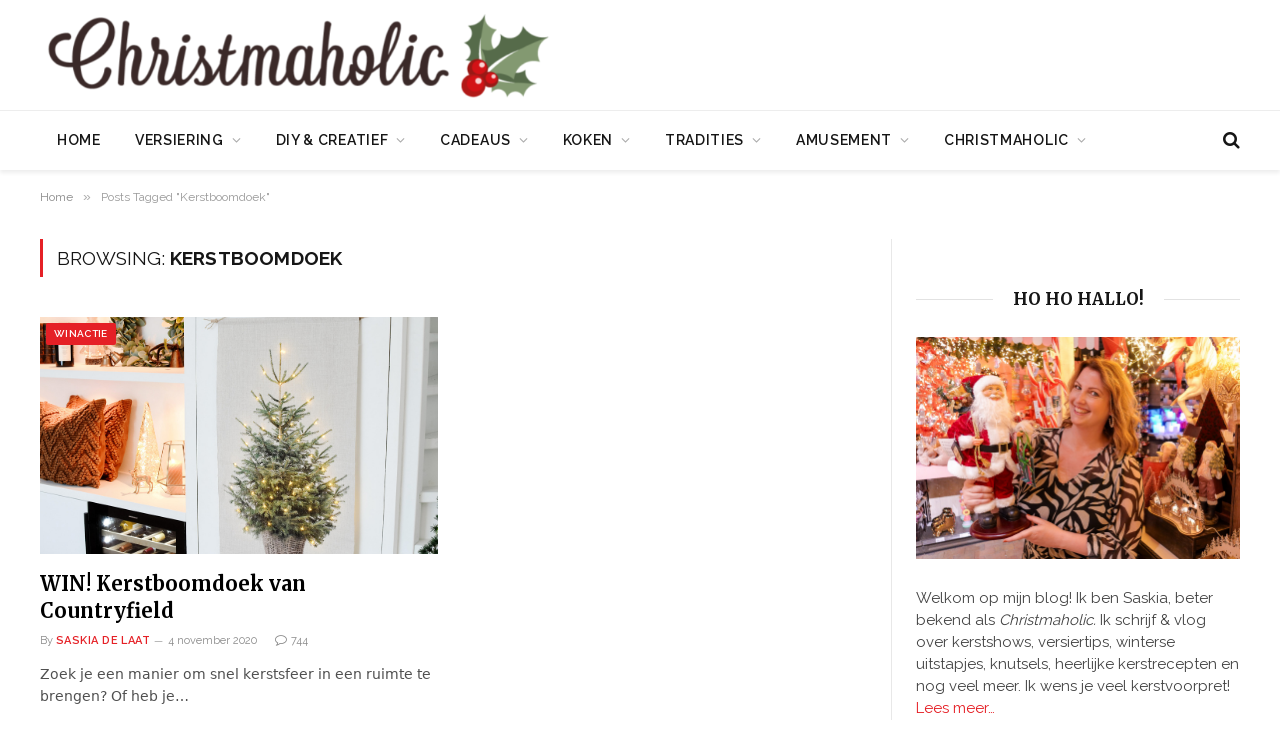

--- FILE ---
content_type: text/html; charset=UTF-8
request_url: https://christmaholic.nl/tag/kerstboomdoek/
body_size: 20029
content:
<!DOCTYPE html>
<html lang="nl-NL" class="s-light site-s-light">

<head>

	<meta charset="UTF-8" />
	<meta name="viewport" content="width=device-width, initial-scale=1" />
	<meta name='robots' content='index, follow, max-image-preview:large, max-snippet:-1, max-video-preview:-1' />
	<style>img:is([sizes="auto" i], [sizes^="auto," i]) { contain-intrinsic-size: 3000px 1500px }</style>
	
	<!-- This site is optimized with the Yoast SEO Premium plugin v26.7 (Yoast SEO v26.8) - https://yoast.com/product/yoast-seo-premium-wordpress/ -->
	<title>Kerstboomdoek Archives - Christmaholic.nl</title>
<link data-rocket-prefetch href="https://www.google-analytics.com" rel="dns-prefetch">
<link data-rocket-prefetch href="https://www.googletagmanager.com" rel="dns-prefetch">
<link data-rocket-prefetch href="https://fonts.googleapis.com" rel="dns-prefetch">
<link data-rocket-prefetch href="https://scripts.mediavine.com" rel="dns-prefetch">
<link data-rocket-prefetch href="https://cdn.onesignal.com" rel="dns-prefetch">
<link data-rocket-prefetch href="https://www.youtube.com" rel="dns-prefetch">
<link crossorigin data-rocket-preload as="font" href="https://fonts.gstatic.com/s/raleway/v37/1Ptug8zYS_SKggPNyC0ITw.woff2" rel="preload">
<link crossorigin data-rocket-preload as="font" href="https://fonts.gstatic.com/s/merriweather/v33/u-4e0qyriQwlOrhSvowK_l5UcA6zuSYEqOzpPe3HOZJ5eX1WtLaQwmYiSeqqJ-k.woff2" rel="preload"><link rel="preload" data-rocket-preload as="image" href="https://christmaholic.nl/wp-content/uploads/2020/10/DSC_5133-1024x715.jpg" fetchpriority="high"><link rel="preload" as="font" href="https://christmaholic.nl/wp-content/themes/smart-mag/css/icons/fonts/ts-icons.woff2?v3.2" type="font/woff2" crossorigin="anonymous" />
	<link rel="canonical" href="https://christmaholic.nl/tag/kerstboomdoek/" />
	<meta property="og:locale" content="nl_NL" />
	<meta property="og:type" content="article" />
	<meta property="og:title" content="Kerstboomdoek Archieven" />
	<meta property="og:url" content="https://christmaholic.nl/tag/kerstboomdoek/" />
	<meta property="og:site_name" content="Christmaholic.nl" />
	<meta property="og:image" content="https://christmaholic.nl/wp-content/uploads/2023/12/xmas23-703-1024x683.jpg" />
	<meta property="og:image:width" content="1024" />
	<meta property="og:image:height" content="683" />
	<meta property="og:image:type" content="image/jpeg" />
	<meta name="twitter:card" content="summary_large_image" />
	<meta name="twitter:site" content="@ChristmaholicNL" />
	<script type="application/ld+json" class="yoast-schema-graph">{"@context":"https://schema.org","@graph":[{"@type":"CollectionPage","@id":"https://christmaholic.nl/tag/kerstboomdoek/","url":"https://christmaholic.nl/tag/kerstboomdoek/","name":"Kerstboomdoek Archives - Christmaholic.nl","isPartOf":{"@id":"https://christmaholic.nl/#website"},"primaryImageOfPage":{"@id":"https://christmaholic.nl/tag/kerstboomdoek/#primaryimage"},"image":{"@id":"https://christmaholic.nl/tag/kerstboomdoek/#primaryimage"},"thumbnailUrl":"https://christmaholic.nl/wp-content/uploads/2020/10/DSC_5133.jpg","inLanguage":"nl-NL"},{"@type":"ImageObject","inLanguage":"nl-NL","@id":"https://christmaholic.nl/tag/kerstboomdoek/#primaryimage","url":"https://christmaholic.nl/wp-content/uploads/2020/10/DSC_5133.jpg","contentUrl":"https://christmaholic.nl/wp-content/uploads/2020/10/DSC_5133.jpg","width":2500,"height":1745},{"@type":"WebSite","@id":"https://christmaholic.nl/#website","url":"https://christmaholic.nl/","name":"Christmaholic.nl","description":"Kerst 2024 | tips &amp; inspiratie","publisher":{"@id":"https://christmaholic.nl/#/schema/person/38321511adcb95d6f66da69abba8956e"},"alternateName":"Christmaholic","potentialAction":[{"@type":"SearchAction","target":{"@type":"EntryPoint","urlTemplate":"https://christmaholic.nl/?s={search_term_string}"},"query-input":{"@type":"PropertyValueSpecification","valueRequired":true,"valueName":"search_term_string"}}],"inLanguage":"nl-NL"},{"@type":["Person","Organization"],"@id":"https://christmaholic.nl/#/schema/person/38321511adcb95d6f66da69abba8956e","name":"Saskia de Laat","image":{"@type":"ImageObject","inLanguage":"nl-NL","@id":"https://christmaholic.nl/#/schema/person/image/","url":"https://christmaholic.nl/wp-content/uploads/2023/11/xmas23-250-1024x683.jpg","contentUrl":"https://christmaholic.nl/wp-content/uploads/2023/11/xmas23-250-1024x683.jpg","width":1024,"height":683,"caption":"Saskia de Laat"},"logo":{"@id":"https://christmaholic.nl/#/schema/person/image/"},"description":"Saskia de Laat is de enige, echte Christmaholic. Ze is gek op Kerst en alles wat ermee te maken heeft. Met veel plezier deelt ze hier iedere dag de leukste kerstideeën en tips. Volg Christmaholic ook op Instagram of op Facebook voor nóg meer kerstinspiratie.","sameAs":["https://christmaholic.nl","https://www.instagram.com/christmaholic"]}]}</script>
	<!-- / Yoast SEO Premium plugin. -->


<link rel='dns-prefetch' href='//scripts.mediavine.com' />
<link rel='dns-prefetch' href='//fonts.googleapis.com' />
<link rel="alternate" type="application/rss+xml" title="Christmaholic.nl &raquo; feed" href="https://christmaholic.nl/feed/" />
<link rel="alternate" type="application/rss+xml" title="Christmaholic.nl &raquo; reacties feed" href="https://christmaholic.nl/comments/feed/" />
<link rel="alternate" type="application/rss+xml" title="Christmaholic.nl &raquo; Kerstboomdoek tag feed" href="https://christmaholic.nl/tag/kerstboomdoek/feed/" />
<style id='wp-emoji-styles-inline-css' type='text/css'>

	img.wp-smiley, img.emoji {
		display: inline !important;
		border: none !important;
		box-shadow: none !important;
		height: 1em !important;
		width: 1em !important;
		margin: 0 0.07em !important;
		vertical-align: -0.1em !important;
		background: none !important;
		padding: 0 !important;
	}
</style>
<link rel='stylesheet' id='wp-block-library-css' href='https://christmaholic.nl/wp-includes/css/dist/block-library/style.min.css?ver=6.8.3' type='text/css' media='all' />
<style id='classic-theme-styles-inline-css' type='text/css'>
/*! This file is auto-generated */
.wp-block-button__link{color:#fff;background-color:#32373c;border-radius:9999px;box-shadow:none;text-decoration:none;padding:calc(.667em + 2px) calc(1.333em + 2px);font-size:1.125em}.wp-block-file__button{background:#32373c;color:#fff;text-decoration:none}
</style>
<style id='wpjoli-joli-table-of-contents-style-inline-css' type='text/css'>


</style>
<style id='global-styles-inline-css' type='text/css'>
:root{--wp--preset--aspect-ratio--square: 1;--wp--preset--aspect-ratio--4-3: 4/3;--wp--preset--aspect-ratio--3-4: 3/4;--wp--preset--aspect-ratio--3-2: 3/2;--wp--preset--aspect-ratio--2-3: 2/3;--wp--preset--aspect-ratio--16-9: 16/9;--wp--preset--aspect-ratio--9-16: 9/16;--wp--preset--color--black: #000000;--wp--preset--color--cyan-bluish-gray: #abb8c3;--wp--preset--color--white: #ffffff;--wp--preset--color--pale-pink: #f78da7;--wp--preset--color--vivid-red: #cf2e2e;--wp--preset--color--luminous-vivid-orange: #ff6900;--wp--preset--color--luminous-vivid-amber: #fcb900;--wp--preset--color--light-green-cyan: #7bdcb5;--wp--preset--color--vivid-green-cyan: #00d084;--wp--preset--color--pale-cyan-blue: #8ed1fc;--wp--preset--color--vivid-cyan-blue: #0693e3;--wp--preset--color--vivid-purple: #9b51e0;--wp--preset--gradient--vivid-cyan-blue-to-vivid-purple: linear-gradient(135deg,rgba(6,147,227,1) 0%,rgb(155,81,224) 100%);--wp--preset--gradient--light-green-cyan-to-vivid-green-cyan: linear-gradient(135deg,rgb(122,220,180) 0%,rgb(0,208,130) 100%);--wp--preset--gradient--luminous-vivid-amber-to-luminous-vivid-orange: linear-gradient(135deg,rgba(252,185,0,1) 0%,rgba(255,105,0,1) 100%);--wp--preset--gradient--luminous-vivid-orange-to-vivid-red: linear-gradient(135deg,rgba(255,105,0,1) 0%,rgb(207,46,46) 100%);--wp--preset--gradient--very-light-gray-to-cyan-bluish-gray: linear-gradient(135deg,rgb(238,238,238) 0%,rgb(169,184,195) 100%);--wp--preset--gradient--cool-to-warm-spectrum: linear-gradient(135deg,rgb(74,234,220) 0%,rgb(151,120,209) 20%,rgb(207,42,186) 40%,rgb(238,44,130) 60%,rgb(251,105,98) 80%,rgb(254,248,76) 100%);--wp--preset--gradient--blush-light-purple: linear-gradient(135deg,rgb(255,206,236) 0%,rgb(152,150,240) 100%);--wp--preset--gradient--blush-bordeaux: linear-gradient(135deg,rgb(254,205,165) 0%,rgb(254,45,45) 50%,rgb(107,0,62) 100%);--wp--preset--gradient--luminous-dusk: linear-gradient(135deg,rgb(255,203,112) 0%,rgb(199,81,192) 50%,rgb(65,88,208) 100%);--wp--preset--gradient--pale-ocean: linear-gradient(135deg,rgb(255,245,203) 0%,rgb(182,227,212) 50%,rgb(51,167,181) 100%);--wp--preset--gradient--electric-grass: linear-gradient(135deg,rgb(202,248,128) 0%,rgb(113,206,126) 100%);--wp--preset--gradient--midnight: linear-gradient(135deg,rgb(2,3,129) 0%,rgb(40,116,252) 100%);--wp--preset--font-size--small: 13px;--wp--preset--font-size--medium: 20px;--wp--preset--font-size--large: 36px;--wp--preset--font-size--x-large: 42px;--wp--preset--spacing--20: 0.44rem;--wp--preset--spacing--30: 0.67rem;--wp--preset--spacing--40: 1rem;--wp--preset--spacing--50: 1.5rem;--wp--preset--spacing--60: 2.25rem;--wp--preset--spacing--70: 3.38rem;--wp--preset--spacing--80: 5.06rem;--wp--preset--shadow--natural: 6px 6px 9px rgba(0, 0, 0, 0.2);--wp--preset--shadow--deep: 12px 12px 50px rgba(0, 0, 0, 0.4);--wp--preset--shadow--sharp: 6px 6px 0px rgba(0, 0, 0, 0.2);--wp--preset--shadow--outlined: 6px 6px 0px -3px rgba(255, 255, 255, 1), 6px 6px rgba(0, 0, 0, 1);--wp--preset--shadow--crisp: 6px 6px 0px rgba(0, 0, 0, 1);}:where(.is-layout-flex){gap: 0.5em;}:where(.is-layout-grid){gap: 0.5em;}body .is-layout-flex{display: flex;}.is-layout-flex{flex-wrap: wrap;align-items: center;}.is-layout-flex > :is(*, div){margin: 0;}body .is-layout-grid{display: grid;}.is-layout-grid > :is(*, div){margin: 0;}:where(.wp-block-columns.is-layout-flex){gap: 2em;}:where(.wp-block-columns.is-layout-grid){gap: 2em;}:where(.wp-block-post-template.is-layout-flex){gap: 1.25em;}:where(.wp-block-post-template.is-layout-grid){gap: 1.25em;}.has-black-color{color: var(--wp--preset--color--black) !important;}.has-cyan-bluish-gray-color{color: var(--wp--preset--color--cyan-bluish-gray) !important;}.has-white-color{color: var(--wp--preset--color--white) !important;}.has-pale-pink-color{color: var(--wp--preset--color--pale-pink) !important;}.has-vivid-red-color{color: var(--wp--preset--color--vivid-red) !important;}.has-luminous-vivid-orange-color{color: var(--wp--preset--color--luminous-vivid-orange) !important;}.has-luminous-vivid-amber-color{color: var(--wp--preset--color--luminous-vivid-amber) !important;}.has-light-green-cyan-color{color: var(--wp--preset--color--light-green-cyan) !important;}.has-vivid-green-cyan-color{color: var(--wp--preset--color--vivid-green-cyan) !important;}.has-pale-cyan-blue-color{color: var(--wp--preset--color--pale-cyan-blue) !important;}.has-vivid-cyan-blue-color{color: var(--wp--preset--color--vivid-cyan-blue) !important;}.has-vivid-purple-color{color: var(--wp--preset--color--vivid-purple) !important;}.has-black-background-color{background-color: var(--wp--preset--color--black) !important;}.has-cyan-bluish-gray-background-color{background-color: var(--wp--preset--color--cyan-bluish-gray) !important;}.has-white-background-color{background-color: var(--wp--preset--color--white) !important;}.has-pale-pink-background-color{background-color: var(--wp--preset--color--pale-pink) !important;}.has-vivid-red-background-color{background-color: var(--wp--preset--color--vivid-red) !important;}.has-luminous-vivid-orange-background-color{background-color: var(--wp--preset--color--luminous-vivid-orange) !important;}.has-luminous-vivid-amber-background-color{background-color: var(--wp--preset--color--luminous-vivid-amber) !important;}.has-light-green-cyan-background-color{background-color: var(--wp--preset--color--light-green-cyan) !important;}.has-vivid-green-cyan-background-color{background-color: var(--wp--preset--color--vivid-green-cyan) !important;}.has-pale-cyan-blue-background-color{background-color: var(--wp--preset--color--pale-cyan-blue) !important;}.has-vivid-cyan-blue-background-color{background-color: var(--wp--preset--color--vivid-cyan-blue) !important;}.has-vivid-purple-background-color{background-color: var(--wp--preset--color--vivid-purple) !important;}.has-black-border-color{border-color: var(--wp--preset--color--black) !important;}.has-cyan-bluish-gray-border-color{border-color: var(--wp--preset--color--cyan-bluish-gray) !important;}.has-white-border-color{border-color: var(--wp--preset--color--white) !important;}.has-pale-pink-border-color{border-color: var(--wp--preset--color--pale-pink) !important;}.has-vivid-red-border-color{border-color: var(--wp--preset--color--vivid-red) !important;}.has-luminous-vivid-orange-border-color{border-color: var(--wp--preset--color--luminous-vivid-orange) !important;}.has-luminous-vivid-amber-border-color{border-color: var(--wp--preset--color--luminous-vivid-amber) !important;}.has-light-green-cyan-border-color{border-color: var(--wp--preset--color--light-green-cyan) !important;}.has-vivid-green-cyan-border-color{border-color: var(--wp--preset--color--vivid-green-cyan) !important;}.has-pale-cyan-blue-border-color{border-color: var(--wp--preset--color--pale-cyan-blue) !important;}.has-vivid-cyan-blue-border-color{border-color: var(--wp--preset--color--vivid-cyan-blue) !important;}.has-vivid-purple-border-color{border-color: var(--wp--preset--color--vivid-purple) !important;}.has-vivid-cyan-blue-to-vivid-purple-gradient-background{background: var(--wp--preset--gradient--vivid-cyan-blue-to-vivid-purple) !important;}.has-light-green-cyan-to-vivid-green-cyan-gradient-background{background: var(--wp--preset--gradient--light-green-cyan-to-vivid-green-cyan) !important;}.has-luminous-vivid-amber-to-luminous-vivid-orange-gradient-background{background: var(--wp--preset--gradient--luminous-vivid-amber-to-luminous-vivid-orange) !important;}.has-luminous-vivid-orange-to-vivid-red-gradient-background{background: var(--wp--preset--gradient--luminous-vivid-orange-to-vivid-red) !important;}.has-very-light-gray-to-cyan-bluish-gray-gradient-background{background: var(--wp--preset--gradient--very-light-gray-to-cyan-bluish-gray) !important;}.has-cool-to-warm-spectrum-gradient-background{background: var(--wp--preset--gradient--cool-to-warm-spectrum) !important;}.has-blush-light-purple-gradient-background{background: var(--wp--preset--gradient--blush-light-purple) !important;}.has-blush-bordeaux-gradient-background{background: var(--wp--preset--gradient--blush-bordeaux) !important;}.has-luminous-dusk-gradient-background{background: var(--wp--preset--gradient--luminous-dusk) !important;}.has-pale-ocean-gradient-background{background: var(--wp--preset--gradient--pale-ocean) !important;}.has-electric-grass-gradient-background{background: var(--wp--preset--gradient--electric-grass) !important;}.has-midnight-gradient-background{background: var(--wp--preset--gradient--midnight) !important;}.has-small-font-size{font-size: var(--wp--preset--font-size--small) !important;}.has-medium-font-size{font-size: var(--wp--preset--font-size--medium) !important;}.has-large-font-size{font-size: var(--wp--preset--font-size--large) !important;}.has-x-large-font-size{font-size: var(--wp--preset--font-size--x-large) !important;}
:where(.wp-block-post-template.is-layout-flex){gap: 1.25em;}:where(.wp-block-post-template.is-layout-grid){gap: 1.25em;}
:where(.wp-block-columns.is-layout-flex){gap: 2em;}:where(.wp-block-columns.is-layout-grid){gap: 2em;}
:root :where(.wp-block-pullquote){font-size: 1.5em;line-height: 1.6;}
</style>
<link rel='stylesheet' id='awd-style-css' href='https://christmaholic.nl/wp-content/plugins/aryo-widget-device/assets/css/style.css?ver=6.8.3' type='text/css' media='all' />
<link rel='stylesheet' id='tablepress-default-css' href='https://christmaholic.nl/wp-content/tablepress-combined.min.css?ver=48' type='text/css' media='all' />
<link rel='stylesheet' id='tablepress-responsive-tables-css' href='https://christmaholic.nl/wp-content/plugins/tablepress-responsive-tables/css/tablepress-responsive.min.css?ver=1.8' type='text/css' media='all' />
<link rel='stylesheet' id='detect-modal-css' href='https://christmaholic.nl/wp-content/plugins/sphere-core/components/adblock-detect/css/modal.css?ver=1.7.1' type='text/css' media='all' />
<link rel='stylesheet' id='smartmag-core-css' href='https://christmaholic.nl/wp-content/themes/smart-mag/style.css?ver=10.3.0' type='text/css' media='all' />
<link rel='stylesheet' id='smartmag-magnific-popup-css' href='https://christmaholic.nl/wp-content/themes/smart-mag/css/lightbox.css?ver=10.3.0' type='text/css' media='all' />
<link rel='stylesheet' id='smartmag-icons-css' href='https://christmaholic.nl/wp-content/themes/smart-mag/css/icons/icons.css?ver=10.3.0' type='text/css' media='all' />
<link rel='stylesheet' id='smartmag-skin-css' href='https://christmaholic.nl/wp-content/themes/smart-mag/css/skin-thezine.css?ver=10.3.0' type='text/css' media='all' />
<style id='smartmag-skin-inline-css' type='text/css'>
:root { --c-main: #e52026;
--c-main-rgb: 229,32,38;
--text-font: "Raleway", system-ui, -apple-system, "Segoe UI", Arial, sans-serif;
--body-font: "Raleway", system-ui, -apple-system, "Segoe UI", Arial, sans-serif;
--ui-font: "Raleway", system-ui, -apple-system, "Segoe UI", Arial, sans-serif;
--title-font: "Raleway", system-ui, -apple-system, "Segoe UI", Arial, sans-serif;
--h-font: "Raleway", system-ui, -apple-system, "Segoe UI", Arial, sans-serif;
--title-font: "Merriweather", system-ui, -apple-system, "Segoe UI", Arial, sans-serif;
--h-font: "Merriweather", system-ui, -apple-system, "Segoe UI", Arial, sans-serif;
--text-h-font: var(--h-font); }
:root { --wrap-padding: 35px; }
.smart-head-main { --c-shadow: rgba(0,0,0,0.07); }
.smart-head-main .smart-head-mid > .inner { padding-left: 0px; }
.smart-head-main .smart-head-bot { border-top-width: 1px; border-top-color: #ededed; }
.s-dark .smart-head-main .smart-head-bot,
.smart-head-main .s-dark.smart-head-bot { border-top-color: #4f4f4f; }
.navigation-main .menu > li > a { letter-spacing: 0.05em; }
.smart-head-mobile .smart-head-top { background-color: #ffffff; }
.s-dark .smart-head-mobile .smart-head-top,
.smart-head-mobile .s-dark.smart-head-top { background-color: #ffffff; }
.mobile-menu { font-family: "Merriweather", system-ui, -apple-system, "Segoe UI", Arial, sans-serif; font-weight: 500; }
.smart-head-main .logo-is-image { padding-bottom: 5px; padding-left: 0px; }
.upper-footer .block-head .heading { color: #000000; font-size: 19px; }
.upper-footer .block-head { --space-below: 26px; --line-weight: 1px; --c-line: #141414; padding-top: 0px; padding-bottom: 0px; padding-left: 0px; padding-right: 0px; }
.main-footer .upper-footer { background-color: #eeeeee; color: #0a0a0a; }
.s-dark .upper-footer { color: #0a0a0a; }
.main-footer .upper-footer { --c-links: #af0101; }
.s-dark .upper-footer { --c-links: #af0101; }
.upper-footer > .wrap { padding-top: 0px; }
.main-footer .lower-footer { background-color: #eeeeee; }
.lower-footer { color: #000000; }
.main-footer .lower-footer { --c-links: #e52026; --c-foot-menu: #e52026; }
.l-post .excerpt { font-family: "Raleway:300", system-ui, -apple-system, "Segoe UI", Arial, sans-serif; }
.block-head-g { background-color: #efefef; }
.block-head-g .heading { color: #000000; }
.loop-grid .ratio-is-custom { padding-bottom: calc(100% / 1.68); }
.loop-list .ratio-is-custom { padding-bottom: calc(100% / 1.575); }
.list-post { --list-p-media-width: 44%; --list-p-media-max-width: 85%; }
.list-post .media:not(i) { --list-p-media-max-width: 44%; }
.loop-small .media:not(i) { max-width: 104px; }
.single .featured .ratio-is-custom { padding-bottom: calc(100% / 2); }
.the-post-header .post-meta .post-title { font-family: "Merriweather", system-ui, -apple-system, "Segoe UI", Arial, sans-serif; }
.entry-content { font-family: "Raleway", system-ui, -apple-system, "Segoe UI", Arial, sans-serif; font-size: 17px; }
.post-content h1, .post-content h2, .post-content h3, .post-content h4, .post-content h5, .post-content h6 { font-family: "Merriweather", system-ui, -apple-system, "Segoe UI", Arial, sans-serif; font-weight: 600; letter-spacing: 0.02em; }
.site-s-light .entry-content { color: #525354; }
.entry-content { --c-a: #e52026; }
.post-content h1 { font-size: 30px; }
.post-content h2 { font-size: 27px; }
.post-content h3 { font-size: 23px; }
.post-content h4 { font-size: 18px; }
.post-content h5 { font-size: 13px; }
.post-content h6 { font-size: 10px; }
.s-head-modern-a .post-title { font-size: 39px; }
.s-head-large .post-title { font-size: 39px; }
.post-cover .post-meta .post-title { font-size: 39px; }
@media (min-width: 768px) and (max-width: 940px) { .ts-contain, .main { padding-left: 35px; padding-right: 35px; }
.layout-boxed-inner { --wrap-padding: 35px; }
:root { --wrap-padding: 35px; }
.smart-head-main .logo-is-image { padding-top: 0px; padding-bottom: 0px; padding-left: 0px; padding-right: 0px; } }
@media (max-width: 767px) { .ts-contain, .main { padding-left: 25px; padding-right: 25px; }
.layout-boxed-inner { --wrap-padding: 25px; }
:root { --wrap-padding: 25px; }
.post-content h1 { font-size: 23px; }
.post-content h2 { font-size: 23px; }
.post-content h3 { font-size: 17px; }
.post-content h4 { font-size: 14px; }
.s-head-modern-a .post-title { font-size: 28px; } }
@media (min-width: 940px) and (max-width: 1300px) { :root { --wrap-padding: min(35px, 5vw); } }


</style>
<link rel='stylesheet' id='smartmag-gfonts-custom-css' href='https://fonts.googleapis.com/css?family=Raleway%3A400%2C500%2C600%2C700%7CMerriweather%3A400%2C500%2C600%2C700%7CRaleway%3A300%3A400%2C500%2C600%2C700&#038;subset=latin%2Clatin-ext' type='text/css' media='all' />
<script type="text/javascript" id="smartmag-lazy-inline-js-after">
/* <![CDATA[ */
/**
 * @copyright ThemeSphere
 * @preserve
 */
var BunyadLazy={};BunyadLazy.load=function(){function a(e,n){var t={};e.dataset.bgset&&e.dataset.sizes?(t.sizes=e.dataset.sizes,t.srcset=e.dataset.bgset):t.src=e.dataset.bgsrc,function(t){var a=t.dataset.ratio;if(0<a){const e=t.parentElement;if(e.classList.contains("media-ratio")){const n=e.style;n.getPropertyValue("--a-ratio")||(n.paddingBottom=100/a+"%")}}}(e);var a,o=document.createElement("img");for(a in o.onload=function(){var t="url('"+(o.currentSrc||o.src)+"')",a=e.style;a.backgroundImage!==t&&requestAnimationFrame(()=>{a.backgroundImage=t,n&&n()}),o.onload=null,o.onerror=null,o=null},o.onerror=o.onload,t)o.setAttribute(a,t[a]);o&&o.complete&&0<o.naturalWidth&&o.onload&&o.onload()}function e(t){t.dataset.loaded||a(t,()=>{document.dispatchEvent(new Event("lazyloaded")),t.dataset.loaded=1})}function n(t){"complete"===document.readyState?t():window.addEventListener("load",t)}return{initEarly:function(){var t,a=()=>{document.querySelectorAll(".img.bg-cover:not(.lazyload)").forEach(e)};"complete"!==document.readyState?(t=setInterval(a,150),n(()=>{a(),clearInterval(t)})):a()},callOnLoad:n,initBgImages:function(t){t&&n(()=>{document.querySelectorAll(".img.bg-cover").forEach(e)})},bgLoad:a}}(),BunyadLazy.load.initEarly();
/* ]]> */
</script>
<script type="text/javascript" async="async" fetchpriority="high" data-noptimize="1" data-cfasync="false" src="https://scripts.mediavine.com/tags/christmaholic.js?ver=6.8.3" id="mv-script-wrapper-js"></script>
<script type="text/javascript" src="https://christmaholic.nl/wp-includes/js/jquery/jquery.min.js?ver=3.7.1" id="jquery-core-js"></script>
<script type="text/javascript" src="https://christmaholic.nl/wp-includes/js/jquery/jquery-migrate.min.js?ver=3.4.1" id="jquery-migrate-js"></script>
<link rel="https://api.w.org/" href="https://christmaholic.nl/wp-json/" /><link rel="alternate" title="JSON" type="application/json" href="https://christmaholic.nl/wp-json/wp/v2/tags/4647" /><link rel="EditURI" type="application/rsd+xml" title="RSD" href="https://christmaholic.nl/xmlrpc.php?rsd" />
<meta name="generator" content="WordPress 6.8.3" />

<!-- This site is using AdRotate v5.17.2 to display their advertisements - https://ajdg.solutions/ -->
<!-- AdRotate CSS -->
<style type="text/css" media="screen">
	.g { margin:0px; padding:0px; overflow:hidden; line-height:1; zoom:1; }
	.g img { height:auto; }
	.g-col { position:relative; float:left; }
	.g-col:first-child { margin-left: 0; }
	.g-col:last-child { margin-right: 0; }
	@media only screen and (max-width: 480px) {
		.g-col, .g-dyn, .g-single { width:100%; margin-left:0; margin-right:0; }
	}
</style>
<!-- /AdRotate CSS -->


		<script>
		var BunyadSchemeKey = 'bunyad-scheme';
		(() => {
			const d = document.documentElement;
			const c = d.classList;
			var scheme = localStorage.getItem(BunyadSchemeKey);
			
			if (scheme) {
				d.dataset.origClass = c;
				scheme === 'dark' ? c.remove('s-light', 'site-s-light') : c.remove('s-dark', 'site-s-dark');
				c.add('site-s-' + scheme, 's-' + scheme);
			}
		})();
		</script>
		<meta name="generator" content="Elementor 3.34.0; features: additional_custom_breakpoints; settings: css_print_method-external, google_font-enabled, font_display-auto">
      <meta name="onesignal" content="wordpress-plugin"/>
            <script>

      window.OneSignalDeferred = window.OneSignalDeferred || [];

      OneSignalDeferred.push(function(OneSignal) {
        var oneSignal_options = {};
        window._oneSignalInitOptions = oneSignal_options;

        oneSignal_options['serviceWorkerParam'] = { scope: '/' };
oneSignal_options['serviceWorkerPath'] = 'OneSignalSDKWorker.js.php';

        OneSignal.Notifications.setDefaultUrl("https://christmaholic.nl");

        oneSignal_options['wordpress'] = true;
oneSignal_options['appId'] = '703236aa-5b97-410b-980e-0128a3c7a95c';
oneSignal_options['allowLocalhostAsSecureOrigin'] = true;
oneSignal_options['welcomeNotification'] = { };
oneSignal_options['welcomeNotification']['title'] = "Christmaholic";
oneSignal_options['welcomeNotification']['message'] = "Bedankt voor het inschrijven!";
oneSignal_options['path'] = "https://christmaholic.nl/wp-content/plugins/onesignal-free-web-push-notifications/sdk_files/";
oneSignal_options['safari_web_id'] = "web.onesignal.auto.456a4abd-b5a3-4365-958f-9af6b49613be";
oneSignal_options['promptOptions'] = { };
oneSignal_options['promptOptions']['actionMessage'] = "Christmaholic wil je graag notificaties sturen. Is dat goed?";
oneSignal_options['promptOptions']['exampleNotificationTitleDesktop'] = "Dit is een voorbeeld notificatie";
oneSignal_options['promptOptions']['exampleNotificationMessageDesktop'] = "Notificaties verschijnen op je desktop";
oneSignal_options['promptOptions']['exampleNotificationTitleMobile'] = "Voorbeeld van een notificatie";
oneSignal_options['promptOptions']['exampleNotificationMessageMobile'] = "Notificaties verschijnen op je mobiele telefoon";
oneSignal_options['promptOptions']['exampleNotificationCaption'] = "Je kunt je altijd uitschrijven";
oneSignal_options['promptOptions']['acceptButtonText'] = "Ja, graag";
oneSignal_options['promptOptions']['cancelButtonText'] = "Nee, dankje";
oneSignal_options['promptOptions']['siteName'] = "https://www.christmaholic.nl";
              OneSignal.init(window._oneSignalInitOptions);
                    });

      function documentInitOneSignal() {
        var oneSignal_elements = document.getElementsByClassName("OneSignal-prompt");

        var oneSignalLinkClickHandler = function(event) { OneSignal.Notifications.requestPermission(); event.preventDefault(); };        for(var i = 0; i < oneSignal_elements.length; i++)
          oneSignal_elements[i].addEventListener('click', oneSignalLinkClickHandler, false);
      }

      if (document.readyState === 'complete') {
           documentInitOneSignal();
      }
      else {
           window.addEventListener("load", function(event){
               documentInitOneSignal();
          });
      }
    </script>
			<style>
				.e-con.e-parent:nth-of-type(n+4):not(.e-lazyloaded):not(.e-no-lazyload),
				.e-con.e-parent:nth-of-type(n+4):not(.e-lazyloaded):not(.e-no-lazyload) * {
					background-image: none !important;
				}
				@media screen and (max-height: 1024px) {
					.e-con.e-parent:nth-of-type(n+3):not(.e-lazyloaded):not(.e-no-lazyload),
					.e-con.e-parent:nth-of-type(n+3):not(.e-lazyloaded):not(.e-no-lazyload) * {
						background-image: none !important;
					}
				}
				@media screen and (max-height: 640px) {
					.e-con.e-parent:nth-of-type(n+2):not(.e-lazyloaded):not(.e-no-lazyload),
					.e-con.e-parent:nth-of-type(n+2):not(.e-lazyloaded):not(.e-no-lazyload) * {
						background-image: none !important;
					}
				}
			</style>
			<!-- Global site tag (gtag.js) - Google Analytics -->
<script async src="https://www.googletagmanager.com/gtag/js?id=UA-19756933-1"></script>
<script>
  window.dataLayer = window.dataLayer || [];
  function gtag(){dataLayer.push(arguments);}
  gtag('js', new Date());

  gtag('config', 'UA-19756933-1');
</script>

<meta name="google-site-verification" content="wpJaCAy3zMg-chOzLGFPitru_aGUUfTpiVJ-feDweLY" />
<meta name="msvalidate.01" content="AF6B7C509C1DE1BD3859C730F460E7FF" /><link rel="icon" href="https://christmaholic.nl/wp-content/uploads/2023/06/cropped-Beeldmerk-Christmaholic-RGB-500px-32x32.png" sizes="32x32" />
<link rel="icon" href="https://christmaholic.nl/wp-content/uploads/2023/06/cropped-Beeldmerk-Christmaholic-RGB-500px-192x192.png" sizes="192x192" />
<link rel="apple-touch-icon" href="https://christmaholic.nl/wp-content/uploads/2023/06/cropped-Beeldmerk-Christmaholic-RGB-500px-180x180.png" />
<meta name="msapplication-TileImage" content="https://christmaholic.nl/wp-content/uploads/2023/06/cropped-Beeldmerk-Christmaholic-RGB-500px-270x270.png" />
		<style type="text/css" id="wp-custom-css">
			.responsive-kerstgids {
 height: auto;
 width: 100%;
}

.responsive-mobile-ad {
 height: auto;
 width: 100%;
}

.post-title a{
color: #000000;
}

.cat-title a{
color: #FFFFFF;
}


input.gform_previous_button {
background: #333;
color: rgba(255,255,255,.8);
}


.block-head {
margin-top: 50px;
}


.smart-head .items {
    --item-mr: 15px;
	display: grid;
    flex: 1 1 auto;
    height: inherit;
}

	
.mfp-wrap {
    z-index: 20000!important;
}

/* MV CSS */
@media only screen and (max-width: 359px) {
.col-8.main-content {
    padding-left: 3px !important;
    padding-right: 3px !important;
}
.tablepress {
  display: block !important;
  max-width: fit-content !important;
  overflow-x: auto !important;
}
}

@media only screen and (min-width: 425px) {
.category .main-content .block-content .mv-ad-box {
    grid-column: 1 / -1;
}
}
/* end of fix */
		</style>
		

<meta name="generator" content="WP Rocket 3.20.3" data-wpr-features="wpr_preconnect_external_domains wpr_auto_preload_fonts wpr_oci wpr_preload_links wpr_desktop" /></head>

<body data-rsssl=1 class="archive tag tag-kerstboomdoek tag-4647 wp-theme-smart-mag right-sidebar has-lb has-lb-sm ts-img-hov-fade has-sb-sep layout-normal elementor-default elementor-kit-27847 modula-best-grid-gallery">



<div  class="main-wrap">

	
<div  class="off-canvas-backdrop"></div>
<div  class="mobile-menu-container off-canvas" id="off-canvas">

	<div  class="off-canvas-head">
		<a href="#" class="close">
			<span class="visuallyhidden">Close Menu</span>
			<i class="tsi tsi-times"></i>
		</a>

		<div class="ts-logo">
			<img class="logo-mobile logo-image" src="https://christmaholic.nl/wp-content/uploads/2021/07/logo-website-groot-1.png" width="334" height="59" alt="Christmaholic.nl"/>		</div>
	</div>

	<div  class="off-canvas-content">

					<ul class="mobile-menu"></ul>
		
		
		
		<div class="spc-social-block spc-social spc-social-b smart-head-social">
		
			
				<a href="https://www.facebook.com/christmaholic" class="link service s-facebook" target="_blank" rel="nofollow noopener">
					<i class="icon tsi tsi-facebook"></i>					<span class="visuallyhidden">Facebook</span>
				</a>
									
			
				<a href="#" class="link service s-twitter" target="_blank" rel="nofollow noopener">
					<i class="icon tsi tsi-twitter"></i>					<span class="visuallyhidden">X (Twitter)</span>
				</a>
									
			
				<a href="https://www.instagram.com/christmaholic" class="link service s-instagram" target="_blank" rel="nofollow noopener">
					<i class="icon tsi tsi-instagram"></i>					<span class="visuallyhidden">Instagram</span>
				</a>
									
			
				<a href="https://www.pinterest.com/christmaholic" class="link service s-pinterest" target="_blank" rel="nofollow noopener">
					<i class="icon tsi tsi-pinterest-p"></i>					<span class="visuallyhidden">Pinterest</span>
				</a>
									
			
				<a href="https://www.youtube.com/christmaholic" class="link service s-youtube" target="_blank" rel="nofollow noopener">
					<i class="icon tsi tsi-youtube-play"></i>					<span class="visuallyhidden">YouTube</span>
				</a>
									
			
				<a href="https://www.tiktok.com/@christmaholic?_t=8UMeZndMuRx&#038;_r=1" class="link service s-tiktok" target="_blank" rel="nofollow noopener">
					<i class="icon tsi tsi-tiktok"></i>					<span class="visuallyhidden">TikTok</span>
				</a>
									
			
		</div>

		
	</div>

</div>
<div  class="smart-head smart-head-b smart-head-main" id="smart-head" data-sticky="auto" data-sticky-type="smart" data-sticky-full>
	
	<div  class="smart-head-row smart-head-mid is-light smart-head-row-full">

		<div class="inner wrap">

							
				<div class="items items-left ">
					<a href="https://christmaholic.nl/" title="Christmaholic.nl" rel="home" class="logo-link ts-logo logo-is-image">
		<span>
			
				
					<img src="https://www.christmaholic.nl/wp-content/uploads/2021/07/logo-website-groot-1.png" class="logo-image" alt="Christmaholic.nl"/>
									 
					</span>
	</a>				</div>

							
				<div class="items items-center empty">
								</div>

							
				<div class="items items-right ">
				
<div class="h-text h-text">
	<!-- Fout, Ad is op dit moment niet beschikbaar vanwege schema/geolocatie beperkingen! --></div>				</div>

						
		</div>
	</div>

	
	<div  class="smart-head-row smart-head-bot is-light smart-head-row-full">

		<div class="inner wrap">

							
				<div class="items items-left ">
					<div class="nav-wrap">
		<nav class="navigation navigation-main nav-hov-a has-search">
			<ul id="menu-christmaholic-nl" class="menu"><li id="menu-item-27893" class="menu-item menu-item-type-custom menu-item-object-custom menu-item-27893"><a href="https://www.christmaholic.nl">Home</a></li>
<li id="menu-item-52" class="menu-item menu-item-type-taxonomy menu-item-object-category menu-item-has-children menu-cat-18 menu-item-52"><a href="https://christmaholic.nl/category/versiering/" title="Kerstversiering">Versiering</a>
<ul class="sub-menu">
	<li id="menu-item-23963" class="menu-item menu-item-type-taxonomy menu-item-object-category menu-cat-165 menu-item-23963"><a href="https://christmaholic.nl/category/versiering/trends/">Kersttrends</a></li>
	<li id="menu-item-23471" class="menu-item menu-item-type-taxonomy menu-item-object-category menu-cat-4563 menu-item-23471"><a href="https://christmaholic.nl/category/herfstversiering-maken/">Herfstversiering</a></li>
	<li id="menu-item-3824" class="menu-item menu-item-type-taxonomy menu-item-object-category menu-cat-908 menu-item-3824"><a href="https://christmaholic.nl/category/versiering/home-deco/" title="Interieur">Interieurinspiratie</a></li>
	<li id="menu-item-13240" class="menu-item menu-item-type-taxonomy menu-item-object-category menu-cat-3125 menu-item-13240"><a href="https://christmaholic.nl/category/kersttafel_dekken/">Kersttafel dekken</a></li>
</ul>
</li>
<li id="menu-item-1971" class="menu-item menu-item-type-taxonomy menu-item-object-category menu-item-has-children menu-cat-375 menu-item-1971"><a href="https://christmaholic.nl/category/kerst_knutselen_creatief/" title="Kerst knutselen!">DIY &#038; Creatief</a>
<ul class="sub-menu">
	<li id="menu-item-3324" class="menu-item menu-item-type-taxonomy menu-item-object-category menu-cat-924 menu-item-3324"><a href="https://christmaholic.nl/category/kerst_knutselen_creatief/kerstdecoratie_maken/">Kerstversiering maken</a></li>
	<li id="menu-item-3325" class="menu-item menu-item-type-taxonomy menu-item-object-category menu-cat-565 menu-item-3325"><a href="https://christmaholic.nl/category/kerst_knutselen_creatief/kerststukjes_maken/">Kerststukjes</a></li>
	<li id="menu-item-3329" class="menu-item menu-item-type-taxonomy menu-item-object-category menu-cat-925 menu-item-3329"><a href="https://christmaholic.nl/category/kerst_knutselen_creatief/kerstkaarten_maken/">Kerstkaarten maken</a></li>
	<li id="menu-item-3326" class="menu-item menu-item-type-taxonomy menu-item-object-category menu-cat-923 menu-item-3326"><a href="https://christmaholic.nl/category/kerst_knutselen_creatief/knutselen_met_kids/" title="Kerstknutselen voor kinderen">Knutselen met kinderen</a></li>
</ul>
</li>
<li id="menu-item-2800" class="menu-item menu-item-type-taxonomy menu-item-object-category menu-item-has-children menu-cat-12 menu-item-2800"><a href="https://christmaholic.nl/category/shopping/" title="shoppen">Cadeaus</a>
<ul class="sub-menu">
	<li id="menu-item-8014" class="menu-item menu-item-type-taxonomy menu-item-object-category menu-cat-2010 menu-item-8014"><a href="https://christmaholic.nl/category/shopping/cadeautips/">Cadeautips</a></li>
	<li id="menu-item-3323" class="menu-item menu-item-type-taxonomy menu-item-object-category menu-cat-838 menu-item-3323"><a href="https://christmaholic.nl/category/shopping/cadeaus_inpakken/">Cadeaus inpakken</a></li>
	<li id="menu-item-2776" class="menu-item menu-item-type-taxonomy menu-item-object-category menu-cat-13 menu-item-2776"><a href="https://christmaholic.nl/category/beauty/kleding_en_accessoires/">Kleding &#038; Make-up</a></li>
</ul>
</li>
<li id="menu-item-24" class="menu-item menu-item-type-taxonomy menu-item-object-category menu-item-has-children menu-cat-3 menu-item-24"><a href="https://christmaholic.nl/category/kerst_koken/" title="Culinair">Koken</a>
<ul class="sub-menu">
	<li id="menu-item-14763" class="menu-item menu-item-type-taxonomy menu-item-object-category menu-cat-3365 menu-item-14763"><a href="https://christmaholic.nl/category/kerst_koken/recepten/kersthapjes_en_amuses/">Hapjes &amp; Amuses</a></li>
	<li id="menu-item-14767" class="menu-item menu-item-type-taxonomy menu-item-object-category menu-cat-3366 menu-item-14767"><a href="https://christmaholic.nl/category/kerst_koken/recepten/voorgerechten_bijgerechten/">Voor- en bijgerechten</a></li>
	<li id="menu-item-14764" class="menu-item menu-item-type-taxonomy menu-item-object-category menu-cat-3367 menu-item-14764"><a href="https://christmaholic.nl/category/kerst_koken/recepten/hoofdgerechten/">Hoofdgerechten</a></li>
	<li id="menu-item-14762" class="menu-item menu-item-type-taxonomy menu-item-object-category menu-cat-3368 menu-item-14762"><a href="https://christmaholic.nl/category/kerst_koken/recepten/kerstdesserts_kerstbakken/">Desserts &amp; gebak</a></li>
	<li id="menu-item-14766" class="menu-item menu-item-type-taxonomy menu-item-object-category menu-cat-3370 menu-item-14766"><a href="https://christmaholic.nl/category/kerst_koken/recepten/kerstontbijt_kerstbrunch/">Ontbijt &amp; Lunch</a></li>
	<li id="menu-item-14765" class="menu-item menu-item-type-taxonomy menu-item-object-category menu-cat-3369 menu-item-14765"><a href="https://christmaholic.nl/category/kerst_koken/recepten/kerstmenu/">Complete kerstmenu&#8217;s</a></li>
	<li id="menu-item-4605" class="menu-item menu-item-type-taxonomy menu-item-object-category menu-cat-845 menu-item-4605"><a href="https://christmaholic.nl/category/kerst_koken/kerstdrankjes/">Kerstdrankjes</a></li>
</ul>
</li>
<li id="menu-item-2793" class="menu-item menu-item-type-taxonomy menu-item-object-category menu-item-has-children menu-cat-5 menu-item-2793"><a href="https://christmaholic.nl/category/entertainment/">Tradities</a>
<ul class="sub-menu">
	<li id="menu-item-29335" class="menu-item menu-item-type-taxonomy menu-item-object-category menu-cat-5032 menu-item-29335"><a href="https://christmaholic.nl/category/kerstgeschiedenis/">Kerst geschiedenis</a></li>
	<li id="menu-item-29334" class="menu-item menu-item-type-taxonomy menu-item-object-category menu-cat-16 menu-item-29334"><a href="https://christmaholic.nl/category/entertainment/traditie_gebruiken/">Gebruiken &#038; Tradities</a></li>
</ul>
</li>
<li id="menu-item-3350" class="menu-item menu-item-type-taxonomy menu-item-object-category menu-item-has-children menu-cat-6 menu-item-3350"><a href="https://christmaholic.nl/category/uitstapjes/" title="uitstapjes">Amusement</a>
<ul class="sub-menu">
	<li id="menu-item-2968" class="menu-item menu-item-type-taxonomy menu-item-object-category menu-cat-656 menu-item-2968"><a href="https://christmaholic.nl/category/uitstapjes/kerstshows/">Kerstshows in tuincentra</a></li>
	<li id="menu-item-31336" class="menu-item menu-item-type-taxonomy menu-item-object-category menu-cat-5028 menu-item-31336"><a href="https://christmaholic.nl/category/entertainment/podcast/">Podcast</a></li>
	<li id="menu-item-2795" class="menu-item menu-item-type-taxonomy menu-item-object-category menu-cat-25 menu-item-2795"><a href="https://christmaholic.nl/category/entertainment/muziek_en_film/">Muziek &amp; Film</a></li>
	<li id="menu-item-1051" class="menu-item menu-item-type-taxonomy menu-item-object-category menu-cat-376 menu-item-1051"><a href="https://christmaholic.nl/category/uitstapjes/kerstmarkten-uitstapjes/" title="Gezellige kerstmarkten">Kerstmarkten</a></li>
	<li id="menu-item-13239" class="menu-item menu-item-type-taxonomy menu-item-object-category menu-cat-837 menu-item-13239"><a href="https://christmaholic.nl/category/uitstapjes/evenementverslagen/">Kerstevenementen</a></li>
	<li id="menu-item-2797" class="menu-item menu-item-type-taxonomy menu-item-object-category menu-cat-267 menu-item-2797"><a href="https://christmaholic.nl/category/wedstrijd/winacties/">Winacties</a></li>
	<li id="menu-item-13394" class="menu-item menu-item-type-post_type menu-item-object-page menu-item-has-children menu-item-13394"><a href="https://christmaholic.nl/kerstinspiratie/">Inspiratie</a>
	<ul class="sub-menu">
		<li id="menu-item-11265" class="menu-item menu-item-type-post_type menu-item-object-page menu-item-11265"><a href="https://christmaholic.nl/kersttradities-gids/">Alles over Kersttradities</a></li>
		<li id="menu-item-11443" class="menu-item menu-item-type-post_type menu-item-object-page menu-item-11443"><a href="https://christmaholic.nl/budget-kerst-gids/">Alles over Low Budget Kerst</a></li>
		<li id="menu-item-12179" class="menu-item menu-item-type-post_type menu-item-object-page menu-item-12179"><a href="https://christmaholic.nl/kerst-kinderen-gids/">Alles over Kerst met kinderen</a></li>
		<li id="menu-item-12640" class="menu-item menu-item-type-post_type menu-item-object-page menu-item-12640"><a href="https://christmaholic.nl/kersttafel-dekken-gids/">Alles over de Kersttafel dekken</a></li>
	</ul>
</li>
</ul>
</li>
<li id="menu-item-13234" class="menu-item menu-item-type-post_type menu-item-object-page menu-item-has-children menu-item-13234"><a href="https://christmaholic.nl/about/">Christmaholic</a>
<ul class="sub-menu">
	<li id="menu-item-13241" class="menu-item menu-item-type-post_type menu-item-object-page menu-item-13241"><a href="https://christmaholic.nl/about/">Dit is Christmaholic</a></li>
	<li id="menu-item-13235" class="menu-item menu-item-type-post_type menu-item-object-page menu-item-13235"><a href="https://christmaholic.nl/adverteren/">Samenwerken</a></li>
	<li id="menu-item-13236" class="menu-item menu-item-type-post_type menu-item-object-page menu-item-13236"><a href="https://christmaholic.nl/contact/">Contact</a></li>
	<li id="menu-item-16500" class="menu-item menu-item-type-post_type menu-item-object-page menu-item-16500"><a href="https://christmaholic.nl/privacyverklaring/">Privacy</a></li>
</ul>
</li>
</ul>		</nav>
	</div>
				</div>

							
				<div class="items items-center empty">
								</div>

							
				<div class="items items-right ">
				

	<a href="#" class="search-icon has-icon-only is-icon" title="Search">
		<i class="tsi tsi-search"></i>
	</a>

				</div>

						
		</div>
	</div>

	</div>
<div  class="smart-head smart-head-a smart-head-mobile" id="smart-head-mobile" data-sticky="mid" data-sticky-type="smart" data-sticky-full>
	
	<div  class="smart-head-row smart-head-mid smart-head-row-3 is-light smart-head-row-full">

		<div class="inner wrap">

							
				<div class="items items-left ">
				
<button class="offcanvas-toggle has-icon" type="button" aria-label="Menu">
	<span class="hamburger-icon hamburger-icon-a">
		<span class="inner"></span>
	</span>
</button>				</div>

							
				<div class="items items-center ">
					<a href="https://christmaholic.nl/" title="Christmaholic.nl" rel="home" class="logo-link ts-logo logo-is-image">
		<span>
			
									<img class="logo-mobile logo-image" src="https://christmaholic.nl/wp-content/uploads/2021/07/logo-website-groot-1.png" width="334" height="59" alt="Christmaholic.nl"/>									 
					</span>
	</a>				</div>

							
				<div class="items items-right ">
				

	<a href="#" class="search-icon has-icon-only is-icon" title="Search">
		<i class="tsi tsi-search"></i>
	</a>

				</div>

						
		</div>
	</div>

	</div>
<nav class="breadcrumbs is-full-width breadcrumbs-a" id="breadcrumb"><div class="inner ts-contain "><span><a href="https://christmaholic.nl/"><span>Home</span></a></span><span class="delim">&raquo;</span><span class="current">Posts Tagged &quot;Kerstboomdoek&quot;</span></div></nav>
<div  class="main ts-contain cf right-sidebar">
			<div  class="ts-row">
			<div class="col-8 main-content">

							<h1 class="archive-heading">
					Browsing: <span>Kerstboomdoek</span>				</h1>
						
					
							
					<section class="block-wrap block-grid mb-none" data-id="1" data-block="{&quot;id&quot;:&quot;grid&quot;,&quot;props&quot;:{&quot;cat_labels&quot;:1,&quot;cat_labels_pos&quot;:&quot;top-left&quot;,&quot;reviews&quot;:&quot;none&quot;,&quot;post_formats_pos&quot;:&quot;center&quot;,&quot;load_more_style&quot;:&quot;a&quot;,&quot;meta_cat_style&quot;:&quot;text&quot;,&quot;media_style_shadow&quot;:0,&quot;meta_sponsor&quot;:1,&quot;meta_sponsor_logo&quot;:0,&quot;meta_sponsor_label&quot;:&quot;Sponsor: {sponsor}&quot;,&quot;show_post_formats&quot;:1,&quot;meta_above&quot;:[],&quot;meta_below&quot;:[&quot;author&quot;,&quot;date&quot;,&quot;comments&quot;],&quot;meta_sponsor_above&quot;:[],&quot;meta_sponsor_below&quot;:[&quot;sponsor&quot;,&quot;date&quot;],&quot;media_ratio&quot;:&quot;custom&quot;,&quot;media_ratio_custom&quot;:&quot;1.68&quot;,&quot;read_more&quot;:&quot;none&quot;,&quot;content_center&quot;:0,&quot;excerpts&quot;:1,&quot;excerpt_length&quot;:15,&quot;style&quot;:&quot;&quot;,&quot;pagination&quot;:true,&quot;pagination_type&quot;:&quot;infinite&quot;,&quot;space_below&quot;:&quot;none&quot;,&quot;sticky_posts&quot;:false,&quot;columns&quot;:&quot;2&quot;,&quot;meta_items_default&quot;:true,&quot;meta_sponsor_items_default&quot;:true,&quot;post_type&quot;:&quot;&quot;,&quot;posts&quot;:16,&quot;taxonomy&quot;:&quot;post_tag&quot;,&quot;terms&quot;:4647}}">

				
			<div class="block-content">
					
	<div class="loop loop-grid loop-grid-base grid grid-2 md:grid-2 xs:grid-1">

					
<article class="l-post grid-post grid-base-post">

	
			<div class="media">

		
			<a href="https://christmaholic.nl/win-kerstboomdoek-van-countryfield/" class="image-link media-ratio ratio-is-custom" title="WIN! Kerstboomdoek van Countryfield"><span data-bgsrc="https://christmaholic.nl/wp-content/uploads/2020/10/DSC_5133-1024x715.jpg" class="img bg-cover wp-post-image attachment-bunyad-grid size-bunyad-grid no-lazy skip-lazy" data-bgset="https://christmaholic.nl/wp-content/uploads/2020/10/DSC_5133-1024x715.jpg 1024w, https://christmaholic.nl/wp-content/uploads/2020/10/DSC_5133-1536x1072.jpg 1536w, https://christmaholic.nl/wp-content/uploads/2020/10/DSC_5133-2048x1430.jpg 2048w" data-sizes="(max-width: 377px) 100vw, 377px"></span></a>			
			
			
							
				<span class="cat-labels cat-labels-overlay c-overlay p-top-left">
				<a href="https://christmaholic.nl/category/wedstrijd/" class="category term-color-86" rel="category" tabindex="-1">Winactie</a>
			</span>
						
			
		
		</div>
	

	
		<div class="content">

			<div class="post-meta post-meta-a has-below"><h2 class="is-title post-title"><a href="https://christmaholic.nl/win-kerstboomdoek-van-countryfield/">WIN! Kerstboomdoek van Countryfield</a></h2><div class="post-meta-items meta-below"><span class="meta-item post-author"><span class="by">By</span> <a href="https://christmaholic.nl/author/sassie/" title="Berichten van Saskia de Laat" rel="author">Saskia de Laat</a></span><span class="meta-item has-next-icon date"><span class="date-link"><time class="post-date" datetime="2020-11-04T08:00:25+01:00">4 november 2020</time></span></span><span class="meta-item comments has-icon"><a href="https://christmaholic.nl/win-kerstboomdoek-van-countryfield/#comments"><i class="tsi tsi-comment-o"></i>744</a></span></div></div>			
						
				<div class="excerpt">
					<p>Zoek je een manier om snel kerstsfeer in een ruimte te brengen? Of heb je&hellip;</p>
				</div>
			
			
			
		</div>

	
</article>		
	</div>

	

	
	

	
			</div>

		</section>
		
			</div>
			
					
	
	<aside class="col-4 main-sidebar has-sep">
	
			<div class="inner">
		
			<div id="text-2" class="widget widget_text"><div class="widget-title block-head block-head-ac block-head block-head-ac block-head-e block-head-e1 has-style"><h5 class="heading">Ho Ho Hallo!</h5></div>			<div class="textwidget"><p><a href="https://christmaholic.nl/wp-content/uploads/2023/10/sas-website-3.jpg"><img fetchpriority="high" fetchpriority="high" decoding="async" class="aligncenter wp-image-29782 size-full" src="https://christmaholic.nl/wp-content/uploads/2023/10/sas-website-3.jpg" alt="" width="650" height="445" srcset="https://christmaholic.nl/wp-content/uploads/2023/10/sas-website-3.jpg 650w, https://christmaholic.nl/wp-content/uploads/2023/10/sas-website-3-300x205.jpg 300w, https://christmaholic.nl/wp-content/uploads/2023/10/sas-website-3-150x103.jpg 150w, https://christmaholic.nl/wp-content/uploads/2023/10/sas-website-3-450x308.jpg 450w" sizes="(max-width: 650px) 100vw, 650px" /></a></p>
<p>Welkom op mijn blog! Ik ben Saskia, beter bekend als <em>Christmaholic.</em> Ik schrijf &amp; vlog over kerstshows, versiertips, winterse uitstapjes, knutsels, heerlijke kerstrecepten en nog veel meer. Ik wens je veel kerstvoorpret! <a href="https://www.christmaholic.nl/about/">Lees meer&#8230;</a></p>
</div>
		</div><div id="bunyad-social-2" class="widget widget-social-b"><div class="widget-title block-head block-head-ac block-head block-head-ac block-head-e block-head-e1 has-style"><h5 class="heading">Volg jij me al?</h5></div>		<div class="spc-social-follow spc-social-follow-c spc-social-colors spc-social-colored">
			<ul class="services grid grid-2 md:grid-4 sm:grid-2" itemscope itemtype="http://schema.org/Organization">
				<link itemprop="url" href="https://christmaholic.nl/">
								
				<li class="service-wrap">

					<a href="https://instagram.com/Christmaholic" class="service service-link s-instagram" target="_blank" itemprop="sameAs" rel="nofollow noopener">
						<i class="the-icon tsi tsi-instagram"></i>
						<span class="label">Instagram</span>

							
					</a>

				</li>
				
								
				<li class="service-wrap">

					<a href="https://www.youtube.com/christmaholic" class="service service-link s-youtube" target="_blank" itemprop="sameAs" rel="nofollow noopener">
						<i class="the-icon tsi tsi-youtube-play"></i>
						<span class="label">YouTube</span>

							
					</a>

				</li>
				
								
				<li class="service-wrap">

					<a href="https://pinterest.com/https://www.pinterest.com/christmaholic" class="service service-link s-pinterest" target="_blank" itemprop="sameAs" rel="nofollow noopener">
						<i class="the-icon tsi tsi-pinterest-p"></i>
						<span class="label">Pinterest</span>

							
					</a>

				</li>
				
								
				<li class="service-wrap">

					<a href="https://facebook.com/https://www.facebook.com/christmaholic" class="service service-link s-facebook" target="_blank" itemprop="sameAs" rel="nofollow noopener">
						<i class="the-icon tsi tsi-facebook"></i>
						<span class="label">Facebook</span>

							
					</a>

				</li>
				
								
				<li class="service-wrap">

					<a href="https://www.tiktok.com/@Christmaholic" class="service service-link s-tiktok" target="_blank" itemprop="sameAs" rel="nofollow noopener">
						<i class="the-icon tsi tsi-tiktok"></i>
						<span class="label">TikTok</span>

							
					</a>

				</li>
				
								
				<li class="service-wrap">

					<a href="https://wa.me/31682064278" class="service service-link s-whatsapp" target="_blank" itemprop="sameAs" rel="nofollow noopener">
						<i class="the-icon tsi tsi-whatsapp"></i>
						<span class="label">WhatsApp</span>

							
					</a>

				</li>
				
							</ul>
		</div>
		
		</div><div id="custom_html-3" class="widget_text widget widget_custom_html"><div class="widget-title block-head block-head-ac block-head block-head-ac block-head-e block-head-e1 has-style"><h5 class="heading">Nieuwste Kerstvlog!</h5></div><div class="textwidget custom-html-widget"><iframe width="325" height="250" src="https://www.youtube.com/embed/O9A3kEA0RRU?si=P2K4p828GRCYOfAT" title="YouTube video player" frameborder="0" allow="accelerometer; autoplay; clipboard-write; encrypted-media; gyroscope; picture-in-picture; web-share" referrerpolicy="strict-origin-when-cross-origin" allowfullscreen></iframe></div></div><div id="text-10" class="widget widget_text"><div class="widget-title block-head block-head-ac block-head block-head-ac block-head-e block-head-e1 has-style"><h5 class="heading">Instagram</h5></div>			<div class="textwidget">		<div id="instagram-gallery-feed-1" class="instagram-gallery-feed" data-feed="{&quot;id&quot;:1,&quot;account_id&quot;:&quot;17841401667356387&quot;,&quot;source&quot;:&quot;username&quot;,&quot;tag&quot;:&quot;wordpress&quot;,&quot;order_by&quot;:&quot;top_media&quot;,&quot;layout&quot;:&quot;gallery&quot;,&quot;limit&quot;:12,&quot;columns&quot;:3,&quot;spacing&quot;:10,&quot;lazy&quot;:false,&quot;responsive&quot;:{&quot;desktop&quot;:{&quot;columns&quot;:3,&quot;spacing&quot;:10},&quot;tablet&quot;:{&quot;columns&quot;:2,&quot;spacing&quot;:8},&quot;mobile&quot;:{&quot;columns&quot;:1,&quot;spacing&quot;:6},&quot;breakpoints&quot;:{&quot;tablet&quot;:768,&quot;mobile&quot;:480}},&quot;aspect_ratio&quot;:{&quot;width&quot;:1,&quot;height&quot;:1},&quot;highlight&quot;:{&quot;tag&quot;:&quot;&quot;,&quot;id&quot;:&quot;&quot;,&quot;position&quot;:&quot;1,3,5&quot;},&quot;reel&quot;:{&quot;hide&quot;:false},&quot;copyright&quot;:{&quot;hide&quot;:false,&quot;placeholder&quot;:&quot;&quot;},&quot;profile&quot;:{&quot;display&quot;:false,&quot;username&quot;:&quot;&quot;,&quot;nickname&quot;:&quot;&quot;,&quot;website&quot;:&quot;&quot;,&quot;biography&quot;:&quot;&quot;,&quot;link_text&quot;:&quot;Follow&quot;,&quot;website_text&quot;:&quot;Website&quot;,&quot;avatar&quot;:&quot;&quot;},&quot;box&quot;:{&quot;display&quot;:false,&quot;padding&quot;:1,&quot;radius&quot;:0,&quot;background&quot;:&quot;#fefefe&quot;,&quot;profile&quot;:false,&quot;desc&quot;:&quot;&quot;,&quot;text_color&quot;:&quot;#000000&quot;},&quot;mask&quot;:{&quot;display&quot;:true,&quot;background&quot;:&quot;#000000&quot;,&quot;icon_color&quot;:&quot;#ffffff&quot;,&quot;likes_count&quot;:true,&quot;comments_count&quot;:true},&quot;card&quot;:{&quot;display&quot;:false,&quot;radius&quot;:1,&quot;font_size&quot;:12,&quot;background&quot;:&quot;#ffffff&quot;,&quot;background_hover&quot;:&quot;&quot;,&quot;text_color&quot;:&quot;#000000&quot;,&quot;padding&quot;:5,&quot;likes_count&quot;:true,&quot;text_length&quot;:10,&quot;comments_count&quot;:true,&quot;text_align&quot;:&quot;left&quot;},&quot;carousel&quot;:{&quot;centered_slides&quot;:false,&quot;autoplay&quot;:false,&quot;autoplay_interval&quot;:3000,&quot;navarrows&quot;:true,&quot;navarrows_color&quot;:&quot;&quot;,&quot;pagination&quot;:true,&quot;pagination_color&quot;:&quot;&quot;},&quot;modal&quot;:{&quot;display&quot;:true,&quot;profile&quot;:true,&quot;media_description&quot;:true,&quot;likes_count&quot;:true,&quot;comments_count&quot;:true,&quot;comments_list&quot;:false,&quot;text_align&quot;:&quot;left&quot;,&quot;modal_align&quot;:&quot;right&quot;,&quot;text_length&quot;:10000,&quot;font_size&quot;:12},&quot;button&quot;:{&quot;display&quot;:true,&quot;text&quot;:&quot;Ga naar Instagram&quot;,&quot;text_color&quot;:&quot;#ffff&quot;,&quot;background&quot;:&quot;#cf2e2e&quot;,&quot;background_hover&quot;:&quot;#cf2e2e&quot;},&quot;button_load&quot;:{&quot;display&quot;:false,&quot;text&quot;:&quot;Load more...&quot;,&quot;text_color&quot;:&quot;#ffff&quot;,&quot;background&quot;:&quot;&quot;,&quot;background_hover&quot;:&quot;&quot;}}">
		<!-- <FeedContainer/> -->
		</div>
		
</div>
		</div>
		<div id="smartmag-block-newsletter-2" class="widget ts-block-widget smartmag-widget-newsletter"><div class="widget-title block-head block-head-ac block-head block-head-ac block-head-e block-head-e1 has-style"><h5 class="heading">Kerstmail</h5></div>		
		<div class="block">
			<div class="block-newsletter ">
	<div class="spc-newsletter spc-newsletter-b spc-newsletter-center spc-newsletter-sm">

		<div class="bg-wrap"></div>

		
		<div class="inner">

			
			
			<h3 class="heading">
				Elke week kerstinspiratie!			</h3>

							<div class="base-text message">
					<p>Schrijf je in voor de Kerstbrief en ontvang iedere zondag de leukste kerstinspiratie in je mailbox.</p>
</div>
			
							<form method="post" action="https://christmaholic.us4.list-manage.com/subscribe/post?u=58709291958cbcedc41e0c30a&#038;id=c87c53c007" class="form fields-style fields-full" target="_blank">
					<div class="main-fields">
						<p class="field-email">
							<input type="email" name="EMAIL" placeholder="Your email address.." required />
						</p>
						
						<p class="field-submit">
							<input type="submit" value="Schrijf je in!" />
						</p>
					</div>

									</form>
			
			
		</div>
	</div>
</div>		</div>

		</div><div id="block-3" class="widget widget_block"></div>
		<div id="smartmag-block-posts-small-3" class="widget ts-block-widget smartmag-widget-posts-small">		
		<div class="block">
					<section class="block-wrap block-posts-small block-sc mb-none" data-id="2">

			<div class="widget-title block-head block-head-ac block-head block-head-ac block-head-e block-head-e1 has-style"><h5 class="heading">Creatief</h5></div>	
			<div class="block-content">
				
	<div class="loop loop-small loop-small-a loop-sep loop-small-sep grid grid-1 md:grid-1 sm:grid-1 xs:grid-1">

					
<article class="l-post small-post small-a-post m-pos-left">

	
			<div class="media">

		
			<a href="https://christmaholic.nl/guirlande-maken-tuin-raam-deur/" class="image-link media-ratio ratio-3-2" title="DIY | Guirlande maken van écht kerstgroen voor buiten (voordeur, raam of muur)"><span data-bgsrc="https://christmaholic.nl/wp-content/uploads/2025/12/DSC_2130-1-300x200.jpg" class="img bg-cover wp-post-image attachment-medium size-medium lazyload" data-bgset="https://christmaholic.nl/wp-content/uploads/2025/12/DSC_2130-1-300x200.jpg 300w, https://christmaholic.nl/wp-content/uploads/2025/12/DSC_2130-1-1024x683.jpg 1024w, https://christmaholic.nl/wp-content/uploads/2025/12/DSC_2130-1-768x512.jpg 768w, https://christmaholic.nl/wp-content/uploads/2025/12/DSC_2130-1-1536x1024.jpg 1536w, https://christmaholic.nl/wp-content/uploads/2025/12/DSC_2130-1-2048x1365.jpg 2048w, https://christmaholic.nl/wp-content/uploads/2025/12/DSC_2130-1-150x100.jpg 150w, https://christmaholic.nl/wp-content/uploads/2025/12/DSC_2130-1-450x300.jpg 450w, https://christmaholic.nl/wp-content/uploads/2025/12/DSC_2130-1-1200x800.jpg 1200w" data-sizes="(max-width: 110px) 100vw, 110px"></span></a>			
			
			
			
		
		</div>
	

	
		<div class="content">

			<div class="post-meta post-meta-a post-meta-left has-below"><h4 class="is-title post-title"><a href="https://christmaholic.nl/guirlande-maken-tuin-raam-deur/">DIY | Guirlande maken van écht kerstgroen voor buiten (voordeur, raam of muur)</a></h4><div class="post-meta-items meta-below"><span class="meta-item date"><span class="date-link"><time class="post-date" datetime="2025-12-10T15:54:50+01:00">10 december 2025</time></span></span></div></div>			
			
			
		</div>

	
</article>	
					
<article class="l-post small-post small-a-post m-pos-left">

	
			<div class="media">

		
			<a href="https://christmaholic.nl/diy-houten-notenkraker-beschilderen-en-versieren/" class="image-link media-ratio ratio-3-2" title="DIY | Houten notenkraker beschilderen en versieren"><span data-bgsrc="https://christmaholic.nl/wp-content/uploads/2025/11/notenkraker-diy-beschilderen-1-300x200.jpg" class="img bg-cover wp-post-image attachment-medium size-medium lazyload" data-bgset="https://christmaholic.nl/wp-content/uploads/2025/11/notenkraker-diy-beschilderen-1-300x200.jpg 300w, https://christmaholic.nl/wp-content/uploads/2025/11/notenkraker-diy-beschilderen-1-1024x683.jpg 1024w, https://christmaholic.nl/wp-content/uploads/2025/11/notenkraker-diy-beschilderen-1-768x512.jpg 768w, https://christmaholic.nl/wp-content/uploads/2025/11/notenkraker-diy-beschilderen-1-1536x1024.jpg 1536w, https://christmaholic.nl/wp-content/uploads/2025/11/notenkraker-diy-beschilderen-1-2048x1366.jpg 2048w, https://christmaholic.nl/wp-content/uploads/2025/11/notenkraker-diy-beschilderen-1-150x100.jpg 150w, https://christmaholic.nl/wp-content/uploads/2025/11/notenkraker-diy-beschilderen-1-450x300.jpg 450w, https://christmaholic.nl/wp-content/uploads/2025/11/notenkraker-diy-beschilderen-1-1200x800.jpg 1200w" data-sizes="(max-width: 110px) 100vw, 110px"></span></a>			
			
			
			
		
		</div>
	

	
		<div class="content">

			<div class="post-meta post-meta-a post-meta-left has-below"><h4 class="is-title post-title"><a href="https://christmaholic.nl/diy-houten-notenkraker-beschilderen-en-versieren/">DIY | Houten notenkraker beschilderen en versieren</a></h4><div class="post-meta-items meta-below"><span class="meta-item date"><span class="date-link"><time class="post-date" datetime="2025-11-24T14:52:11+01:00">24 november 2025</time></span></span></div></div>			
			
			
		</div>

	
</article>	
					
<article class="l-post small-post small-a-post m-pos-left">

	
			<div class="media">

		
			<a href="https://christmaholic.nl/diy-kroonluchter-voor-boven-de-kersttafel/" class="image-link media-ratio ratio-3-2" title="DIY | Kroonluchter voor boven de kersttafel"><span data-bgsrc="https://christmaholic.nl/wp-content/uploads/2025/11/kroonluchterkerst-300x200.jpg" class="img bg-cover wp-post-image attachment-medium size-medium lazyload" data-bgset="https://christmaholic.nl/wp-content/uploads/2025/11/kroonluchterkerst-300x200.jpg 300w, https://christmaholic.nl/wp-content/uploads/2025/11/kroonluchterkerst-1024x683.jpg 1024w, https://christmaholic.nl/wp-content/uploads/2025/11/kroonluchterkerst-768x512.jpg 768w, https://christmaholic.nl/wp-content/uploads/2025/11/kroonluchterkerst-1536x1024.jpg 1536w, https://christmaholic.nl/wp-content/uploads/2025/11/kroonluchterkerst-2048x1366.jpg 2048w, https://christmaholic.nl/wp-content/uploads/2025/11/kroonluchterkerst-150x100.jpg 150w, https://christmaholic.nl/wp-content/uploads/2025/11/kroonluchterkerst-450x300.jpg 450w, https://christmaholic.nl/wp-content/uploads/2025/11/kroonluchterkerst-1200x800.jpg 1200w" data-sizes="(max-width: 110px) 100vw, 110px"></span></a>			
			
			
			
		
		</div>
	

	
		<div class="content">

			<div class="post-meta post-meta-a post-meta-left has-below"><h4 class="is-title post-title"><a href="https://christmaholic.nl/diy-kroonluchter-voor-boven-de-kersttafel/">DIY | Kroonluchter voor boven de kersttafel</a></h4><div class="post-meta-items meta-below"><span class="meta-item date"><span class="date-link"><time class="post-date" datetime="2025-11-12T21:44:49+01:00">12 november 2025</time></span></span></div></div>			
			
			
		</div>

	
</article>	
		
	</div>

					</div>

		</section>
				</div>

		</div>		</div>
	
	</aside>
	
			
		</div>
	</div>

			<footer  class="main-footer cols-gap-lg footer-classic s-dark">

						<div  class="upper-footer classic-footer-upper">
			<div class="ts-contain wrap">
		
							<div class="widgets row cf">
					<div class="widget col-4 widget_links"><div class="widget-title block-head block-head-ac block-head block-head-ac block-head-b is-left has-style"><h5 class="heading">KERSTVERSIERING</h5></div>
	<ul class='xoxo blogroll'>
<li><a href="https://www.christmaholic.nl/category/kerst_knutselen_creatief/kerstdecoratie_maken/">KERSTDECORATIE MAKEN</a></li>
<li><a href="https://www.christmaholic.nl/category/kerst_knutselen_creatief/knutselen_met_kids/">KERSTKNUTSELEN MET KINDEREN</a></li>
<li><a href="https://www.christmaholic.nl/category/kerst_knutselen_creatief/kerststukjes_maken/">KERSTSTUKJES MAKEN</a></li>
<li><a href="https://www.christmaholic.nl/category/versiering/trends/">KERSTTRENDS</a></li>
<li><a href="https://www.christmaholic.nl/category/versiering/" title="Kerstversiering &amp; kerstinterieur">KERSTVERSIERING TIPS</a></li>

	</ul>
</div>
<div class="widget col-4 instagal-widget"><div class="widget-title block-head block-head-ac block-head block-head-ac block-head-b is-left has-style"><h5 class="heading">INSTAGRAM</h5></div></div><div class="widget col-4 widget_links"><div class="widget-title block-head block-head-ac block-head block-head-ac block-head-b is-left has-style"><h5 class="heading">KERSTTIPS</h5></div>
	<ul class='xoxo blogroll'>
<li><a href="https://www.christmaholic.nl/category/shopping/cadeautips/">CADEAUTIPS VOOR KERSTMIS</a></li>
<li><a href="https://www.christmaholic.nl/category/shopping/cadeaus_inpakken/">KERSTCADEAUS INPAKKEN</a></li>
<li><a href="https://www.christmaholic.nl/category/kerst_koken/">KERSTRECEPTEN</a></li>
<li><a href="https://www.christmaholic.nl/category/uitstapjes/kerstshows/">KERSTSHOWS IN TUINCENTRA</a></li>
<li><a href="https://www.christmaholic.nl/category/video/">KERSTVLOGS &amp; VIDEO&#039;S</a></li>

	</ul>
</div>
				</div>
					
			</div>
		</div>
		
	
			</footer>
		
	
</div><!-- .main-wrap -->



	<div  class="search-modal-wrap" data-scheme="light">
		<div  class="search-modal-box" role="dialog" aria-modal="true">

			<form method="get" class="search-form" action="https://christmaholic.nl/">
				<input type="search" class="search-field live-search-query" name="s" placeholder="Search..." value="" required />

				<button type="submit" class="search-submit visuallyhidden">Submit</button>

				<p class="message">
					Type above and press <em>Enter</em> to search. Press <em>Esc</em> to cancel.				</p>
						
			</form>

		</div>
	</div>


<script type="speculationrules">
{"prefetch":[{"source":"document","where":{"and":[{"href_matches":"\/*"},{"not":{"href_matches":["\/wp-*.php","\/wp-admin\/*","\/wp-content\/uploads\/*","\/wp-content\/*","\/wp-content\/plugins\/*","\/wp-content\/themes\/smart-mag\/*","\/*\\?(.+)"]}},{"not":{"selector_matches":"a[rel~=\"nofollow\"]"}},{"not":{"selector_matches":".no-prefetch, .no-prefetch a"}}]},"eagerness":"conservative"}]}
</script>
			<script>
				// Used by Gallery Custom Links to handle tenacious Lightboxes
				//jQuery(document).ready(function () {

					function mgclInit() {
						
						// In jQuery:
						// if (jQuery.fn.off) {
						// 	jQuery('.no-lightbox, .no-lightbox img').off('click'); // jQuery 1.7+
						// }
						// else {
						// 	jQuery('.no-lightbox, .no-lightbox img').unbind('click'); // < jQuery 1.7
						// }

						// 2022/10/24: In Vanilla JS
						var elements = document.querySelectorAll('.no-lightbox, .no-lightbox img');
						for (var i = 0; i < elements.length; i++) {
						 	elements[i].onclick = null;
						}


						// In jQuery:
						//jQuery('a.no-lightbox').click(mgclOnClick);

						// 2022/10/24: In Vanilla JS:
						var elements = document.querySelectorAll('a.no-lightbox');
						for (var i = 0; i < elements.length; i++) {
						 	elements[i].onclick = mgclOnClick;
						}

						// in jQuery:
						// if (jQuery.fn.off) {
						// 	jQuery('a.set-target').off('click'); // jQuery 1.7+
						// }
						// else {
						// 	jQuery('a.set-target').unbind('click'); // < jQuery 1.7
						// }
						// jQuery('a.set-target').click(mgclOnClick);

						// 2022/10/24: In Vanilla JS:
						var elements = document.querySelectorAll('a.set-target');
						for (var i = 0; i < elements.length; i++) {
						 	elements[i].onclick = mgclOnClick;
						}
					}

					function mgclOnClick() {
						if (!this.target || this.target == '' || this.target == '_self')
							window.location = this.href;
						else
							window.open(this.href,this.target);
						return false;
					}

					// From WP Gallery Custom Links
					// Reduce the number of  conflicting lightboxes
					function mgclAddLoadEvent(func) {
						var oldOnload = window.onload;
						if (typeof window.onload != 'function') {
							window.onload = func;
						} else {
							window.onload = function() {
								oldOnload();
								func();
							}
						}
					}

					mgclAddLoadEvent(mgclInit);
					mgclInit();

				//});
			</script>
					<script>
				const lazyloadRunObserver = () => {
					const lazyloadBackgrounds = document.querySelectorAll( `.e-con.e-parent:not(.e-lazyloaded)` );
					const lazyloadBackgroundObserver = new IntersectionObserver( ( entries ) => {
						entries.forEach( ( entry ) => {
							if ( entry.isIntersecting ) {
								let lazyloadBackground = entry.target;
								if( lazyloadBackground ) {
									lazyloadBackground.classList.add( 'e-lazyloaded' );
								}
								lazyloadBackgroundObserver.unobserve( entry.target );
							}
						});
					}, { rootMargin: '200px 0px 200px 0px' } );
					lazyloadBackgrounds.forEach( ( lazyloadBackground ) => {
						lazyloadBackgroundObserver.observe( lazyloadBackground );
					} );
				};
				const events = [
					'DOMContentLoaded',
					'elementor/lazyload/observe',
				];
				events.forEach( ( event ) => {
					document.addEventListener( event, lazyloadRunObserver );
				} );
			</script>
						<div id="detect-modal" class="ts-modal detect-modal" aria-hidden="true" 
				data-delay="0" 
								data-reshow-timeout="24">
				<div  class="ts-modal-overlay" tabindex="-1">
					<div  class="ts-modal-container" role="dialog" aria-modal="true" aria-labelledby="detect-modal-title">
						<header class="ts-modal-header">
							<div id="detect-modal-title" class="visuallyhidden">
								Ad Blocker geactiveerd!							</div>

													</header>

						<div class="detect-modal-content">
							<svg class="stop-icon" width="70px" height="70px" viewBox="0 0 24 24" fill="none" xmlns="http://www.w3.org/2000/svg"><g id="Warning"><path id="Vector" d="M5.75 5.75L18.25 18.25M12 21C7.02944 21 3 16.9706 3 12C3 7.02944 7.02944 3 12 3C16.9706 3 21 7.02944 21 12C21 16.9706 16.9706 21 12 21Z" stroke="currentColor" stroke-width="2" stroke-linecap="round" stroke-linejoin="round"/></g></svg>
							<h5 class="heading">Ad Blocker geactiveerd!</h5>
							<div class="message">
								Christmaholic wordt mede mogelijk gemaakt door advertenties. Support ons door je ad blocker uit te schakelen. 							</div>

													</div>

					</div>
				</div>
			</div>
		<script>/** @copyright 2023 ThemeSphere. */"use strict";(function() {let theModal;let noReshow = 0;let didTest  = false;const STORAGE_KEY = 'detect-message-shown';function init() {document.readyState === 'complete' ? ready() : window.addEventListener('load', ready);}function ready() {theModal = document.querySelector('#detect-modal');const delay = parseFloat(theModal.dataset.delay);(delay > 0 ? setTimeout(() => doTest(), delay*1000) : doTest());}function doTest() {const random = max => Math.floor(Math.random() * max);if (didTest) {return;}const testWrap = document.createElement('ins');const classes = ['adsbygoogle', 'ad-slot',random(1000)];const testStyle = 'background: transparent; z-index: -1; height: 1px; width: 0; position: absolute;';Object.assign(testWrap, {className: classes.sort(() => .5 - Math.random()).join(' '),style: testStyle,'data-ad-slot': random(10^6)});document.body.append(testWrap);const testWrap2 = document.createElement('div');document.body.append(Object.assign(testWrap2,{className: 'ad-250',style: testStyle}));requestAnimationFrame(() => {if (!testWrap.clientHeight || !testWrap2.clientHeight) {showModal();}testWrap.remove();testWrap2.remove();didTest = true;});}function toggleScroll(toggle) {switch (toggle) {case 'enable':Object.assign(document.body.style, { overflow: '' });break;case 'disable':Object.assign(document.body.style, { overflow: 'hidden' });break;default:}}function initModal() {noReshow = theModal.hasAttribute('data-no-reshow') ? 1 : 0;}function showModal() {initModal();if (noReshow) {const value = localStorage.getItem(STORAGE_KEY);if (value && value > Date.now()) {return;}}theModal.classList.toggle('is-open');theModal.setAttribute('aria-hidden', 'false');toggleScroll('disable');theModal.addEventListener('click', e => {if (e.target.hasAttribute('data-micromodal-close')) {closeModal();e.preventDefault();}});}function closeModal() {theModal.classList.toggle('is-open');theModal.setAttribute('aria-hidden', 'true');toggleScroll('enable');if (noReshow) {localStorage.setItem(STORAGE_KEY, Date.now() + (parseInt(theModal.dataset.reshowTimeout) * 3600 * 1000));}else {localStorage.removeItem(STORAGE_KEY);}}init();})();</script><script type="application/ld+json">{"@context":"https:\/\/schema.org","@type":"BreadcrumbList","itemListElement":[{"@type":"ListItem","position":1,"item":{"@type":"WebPage","@id":"https:\/\/christmaholic.nl\/","name":"Home"}},{"@type":"ListItem","position":2,"item":{"@type":"WebPage","@id":"https:\/\/christmaholic.nl\/tag\/kerstboomdoek\/","name":"Posts Tagged &quot;Kerstboomdoek&quot;"}}]}</script>
<link rel='stylesheet' id='qligg-frontend-css' href='https://christmaholic.nl/wp-content/plugins/insta-gallery/build/frontend/css/style.css?ver=5.0.2' type='text/css' media='all' />
<script type="text/javascript" id="smartmag-lazyload-js-extra">
/* <![CDATA[ */
var BunyadLazyConf = {"type":"normal"};
/* ]]> */
</script>
<script type="text/javascript" src="https://christmaholic.nl/wp-content/themes/smart-mag/js/lazyload.js?ver=10.3.0" id="smartmag-lazyload-js"></script>
<script type="text/javascript" id="adrotate-clicker-js-extra">
/* <![CDATA[ */
var click_object = {"ajax_url":"https:\/\/christmaholic.nl\/wp-admin\/admin-ajax.php"};
/* ]]> */
</script>
<script type="text/javascript" src="https://christmaholic.nl/wp-content/plugins/adrotate/library/jquery.clicker.js" id="adrotate-clicker-js"></script>
<script type="text/javascript" id="rocket-browser-checker-js-after">
/* <![CDATA[ */
"use strict";var _createClass=function(){function defineProperties(target,props){for(var i=0;i<props.length;i++){var descriptor=props[i];descriptor.enumerable=descriptor.enumerable||!1,descriptor.configurable=!0,"value"in descriptor&&(descriptor.writable=!0),Object.defineProperty(target,descriptor.key,descriptor)}}return function(Constructor,protoProps,staticProps){return protoProps&&defineProperties(Constructor.prototype,protoProps),staticProps&&defineProperties(Constructor,staticProps),Constructor}}();function _classCallCheck(instance,Constructor){if(!(instance instanceof Constructor))throw new TypeError("Cannot call a class as a function")}var RocketBrowserCompatibilityChecker=function(){function RocketBrowserCompatibilityChecker(options){_classCallCheck(this,RocketBrowserCompatibilityChecker),this.passiveSupported=!1,this._checkPassiveOption(this),this.options=!!this.passiveSupported&&options}return _createClass(RocketBrowserCompatibilityChecker,[{key:"_checkPassiveOption",value:function(self){try{var options={get passive(){return!(self.passiveSupported=!0)}};window.addEventListener("test",null,options),window.removeEventListener("test",null,options)}catch(err){self.passiveSupported=!1}}},{key:"initRequestIdleCallback",value:function(){!1 in window&&(window.requestIdleCallback=function(cb){var start=Date.now();return setTimeout(function(){cb({didTimeout:!1,timeRemaining:function(){return Math.max(0,50-(Date.now()-start))}})},1)}),!1 in window&&(window.cancelIdleCallback=function(id){return clearTimeout(id)})}},{key:"isDataSaverModeOn",value:function(){return"connection"in navigator&&!0===navigator.connection.saveData}},{key:"supportsLinkPrefetch",value:function(){var elem=document.createElement("link");return elem.relList&&elem.relList.supports&&elem.relList.supports("prefetch")&&window.IntersectionObserver&&"isIntersecting"in IntersectionObserverEntry.prototype}},{key:"isSlowConnection",value:function(){return"connection"in navigator&&"effectiveType"in navigator.connection&&("2g"===navigator.connection.effectiveType||"slow-2g"===navigator.connection.effectiveType)}}]),RocketBrowserCompatibilityChecker}();
/* ]]> */
</script>
<script type="text/javascript" id="rocket-preload-links-js-extra">
/* <![CDATA[ */
var RocketPreloadLinksConfig = {"excludeUris":"\/(?:.+\/)?feed(?:\/(?:.+\/?)?)?$|\/(?:.+\/)?embed\/|\/(index.php\/)?(.*)wp-json(\/.*|$)|\/refer\/|\/go\/|\/recommend\/|\/recommends\/","usesTrailingSlash":"1","imageExt":"jpg|jpeg|gif|png|tiff|bmp|webp|avif|pdf|doc|docx|xls|xlsx|php","fileExt":"jpg|jpeg|gif|png|tiff|bmp|webp|avif|pdf|doc|docx|xls|xlsx|php|html|htm","siteUrl":"https:\/\/christmaholic.nl","onHoverDelay":"100","rateThrottle":"3"};
/* ]]> */
</script>
<script type="text/javascript" id="rocket-preload-links-js-after">
/* <![CDATA[ */
(function() {
"use strict";var r="function"==typeof Symbol&&"symbol"==typeof Symbol.iterator?function(e){return typeof e}:function(e){return e&&"function"==typeof Symbol&&e.constructor===Symbol&&e!==Symbol.prototype?"symbol":typeof e},e=function(){function i(e,t){for(var n=0;n<t.length;n++){var i=t[n];i.enumerable=i.enumerable||!1,i.configurable=!0,"value"in i&&(i.writable=!0),Object.defineProperty(e,i.key,i)}}return function(e,t,n){return t&&i(e.prototype,t),n&&i(e,n),e}}();function i(e,t){if(!(e instanceof t))throw new TypeError("Cannot call a class as a function")}var t=function(){function n(e,t){i(this,n),this.browser=e,this.config=t,this.options=this.browser.options,this.prefetched=new Set,this.eventTime=null,this.threshold=1111,this.numOnHover=0}return e(n,[{key:"init",value:function(){!this.browser.supportsLinkPrefetch()||this.browser.isDataSaverModeOn()||this.browser.isSlowConnection()||(this.regex={excludeUris:RegExp(this.config.excludeUris,"i"),images:RegExp(".("+this.config.imageExt+")$","i"),fileExt:RegExp(".("+this.config.fileExt+")$","i")},this._initListeners(this))}},{key:"_initListeners",value:function(e){-1<this.config.onHoverDelay&&document.addEventListener("mouseover",e.listener.bind(e),e.listenerOptions),document.addEventListener("mousedown",e.listener.bind(e),e.listenerOptions),document.addEventListener("touchstart",e.listener.bind(e),e.listenerOptions)}},{key:"listener",value:function(e){var t=e.target.closest("a"),n=this._prepareUrl(t);if(null!==n)switch(e.type){case"mousedown":case"touchstart":this._addPrefetchLink(n);break;case"mouseover":this._earlyPrefetch(t,n,"mouseout")}}},{key:"_earlyPrefetch",value:function(t,e,n){var i=this,r=setTimeout(function(){if(r=null,0===i.numOnHover)setTimeout(function(){return i.numOnHover=0},1e3);else if(i.numOnHover>i.config.rateThrottle)return;i.numOnHover++,i._addPrefetchLink(e)},this.config.onHoverDelay);t.addEventListener(n,function e(){t.removeEventListener(n,e,{passive:!0}),null!==r&&(clearTimeout(r),r=null)},{passive:!0})}},{key:"_addPrefetchLink",value:function(i){return this.prefetched.add(i.href),new Promise(function(e,t){var n=document.createElement("link");n.rel="prefetch",n.href=i.href,n.onload=e,n.onerror=t,document.head.appendChild(n)}).catch(function(){})}},{key:"_prepareUrl",value:function(e){if(null===e||"object"!==(void 0===e?"undefined":r(e))||!1 in e||-1===["http:","https:"].indexOf(e.protocol))return null;var t=e.href.substring(0,this.config.siteUrl.length),n=this._getPathname(e.href,t),i={original:e.href,protocol:e.protocol,origin:t,pathname:n,href:t+n};return this._isLinkOk(i)?i:null}},{key:"_getPathname",value:function(e,t){var n=t?e.substring(this.config.siteUrl.length):e;return n.startsWith("/")||(n="/"+n),this._shouldAddTrailingSlash(n)?n+"/":n}},{key:"_shouldAddTrailingSlash",value:function(e){return this.config.usesTrailingSlash&&!e.endsWith("/")&&!this.regex.fileExt.test(e)}},{key:"_isLinkOk",value:function(e){return null!==e&&"object"===(void 0===e?"undefined":r(e))&&(!this.prefetched.has(e.href)&&e.origin===this.config.siteUrl&&-1===e.href.indexOf("?")&&-1===e.href.indexOf("#")&&!this.regex.excludeUris.test(e.href)&&!this.regex.images.test(e.href))}}],[{key:"run",value:function(){"undefined"!=typeof RocketPreloadLinksConfig&&new n(new RocketBrowserCompatibilityChecker({capture:!0,passive:!0}),RocketPreloadLinksConfig).init()}}]),n}();t.run();
}());
/* ]]> */
</script>
<script type="text/javascript" src="https://christmaholic.nl/wp-content/themes/smart-mag/js/jquery.mfp-lightbox.js?ver=10.3.0" id="magnific-popup-js"></script>
<script type="text/javascript" src="https://christmaholic.nl/wp-content/themes/smart-mag/js/jquery.sticky-sidebar.js?ver=10.3.0" id="theia-sticky-sidebar-js"></script>
<script type="text/javascript" id="smartmag-theme-js-extra">
/* <![CDATA[ */
var Bunyad = {"ajaxurl":"https:\/\/christmaholic.nl\/wp-admin\/admin-ajax.php"};
/* ]]> */
</script>
<script type="text/javascript" src="https://christmaholic.nl/wp-content/themes/smart-mag/js/theme.js?ver=10.3.0" id="smartmag-theme-js"></script>
<script type="text/javascript" src="https://cdn.onesignal.com/sdks/web/v16/OneSignalSDK.page.js?ver=1.0.0" id="remote_sdk-js" defer="defer" data-wp-strategy="defer"></script>
<script type="text/javascript" src="https://christmaholic.nl/wp-includes/js/dist/vendor/react.min.js?ver=18.3.1.1" id="react-js"></script>
<script type="text/javascript" id="qligg-frontend-js-extra">
/* <![CDATA[ */
var qligg_frontend = {"QLIGG_DEVELOPER":"","restRoutePaths":{"username":"https:\/\/christmaholic.nl\/wp-json\/quadlayers\/instagram\/frontend\/user-media","tag":"https:\/\/christmaholic.nl\/wp-json\/quadlayers\/instagram\/frontend\/hashtag-media","tagged":"https:\/\/christmaholic.nl\/wp-json\/quadlayers\/instagram\/frontend\/tagged-media","stories":"https:\/\/christmaholic.nl\/wp-json\/quadlayers\/instagram\/frontend\/user-stories","comments":"https:\/\/christmaholic.nl\/wp-json\/quadlayers\/instagram\/frontend\/media-comments","userprofile":"https:\/\/christmaholic.nl\/wp-json\/quadlayers\/instagram\/frontend\/user-profile"}};
/* ]]> */
</script>
<script type="text/javascript" src="https://christmaholic.nl/wp-content/plugins/insta-gallery/build/frontend/js/index.js?ver=a18e7e48df9cc1b87b56" id="qligg-frontend-js"></script>


</body>
</html>
<!-- This website is like a Rocket, isn't it? Performance optimized by WP Rocket. Learn more: https://wp-rocket.me -->